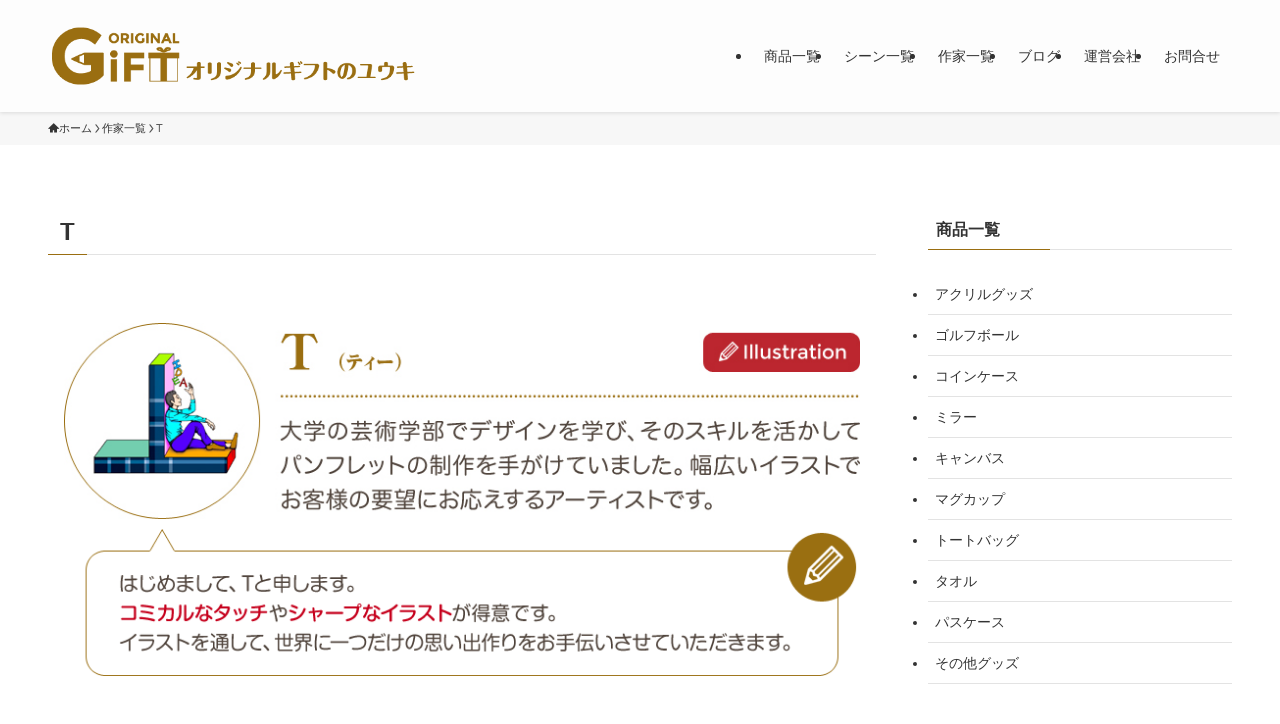

--- FILE ---
content_type: text/html; charset=UTF-8
request_url: https://original-gift.net/artist/t/
body_size: 16291
content:
<!DOCTYPE html>
<html lang="ja" data-loaded="false" data-scrolled="false" data-spmenu="closed">
<head>
<meta charset="utf-8">
<meta name="format-detection" content="telephone=no">
<meta http-equiv="X-UA-Compatible" content="IE=edge">
<meta name="viewport" content="width=device-width, viewport-fit=cover">
<title>T | オリジナルギフトのユウキ</title>
<meta name='robots' content='max-image-preview:large' />
	<style>img:is([sizes="auto" i], [sizes^="auto," i]) { contain-intrinsic-size: 3000px 1500px }</style>
	<link rel="alternate" type="application/rss+xml" title="オリジナルギフトのユウキ &raquo; フィード" href="https://original-gift.net/feed/" />
<link rel="alternate" type="application/rss+xml" title="オリジナルギフトのユウキ &raquo; コメントフィード" href="https://original-gift.net/comments/feed/" />

<!-- SEO SIMPLE PACK 3.6.2 -->
<meta name="description" content="コミカルなタッチが特徴です。">
<link rel="canonical" href="https://original-gift.net/artist/t/">
<meta property="og:locale" content="ja_JP">
<meta property="og:type" content="article">
<meta property="og:title" content="T | オリジナルギフトのユウキ">
<meta property="og:description" content="コミカルなタッチが特徴です。">
<meta property="og:url" content="https://original-gift.net/artist/t/">
<meta property="og:site_name" content="オリジナルギフトのユウキ">
<meta name="twitter:card" content="summary_large_image">
<!-- / SEO SIMPLE PACK -->

<link rel='stylesheet' id='wp-block-library-css' href='https://original-gift.net/wp-includes/css/dist/block-library/style.min.css?ver=6.8.1' type='text/css' media='all' />
<link rel='stylesheet' id='swell-icons-css' href='https://original-gift.net/wp-content/themes/swell/build/css/swell-icons.css?ver=2.15.0' type='text/css' media='all' />
<link rel='stylesheet' id='main_style-css' href='https://original-gift.net/wp-content/themes/swell/build/css/main.css?ver=2.15.0' type='text/css' media='all' />
<link rel='stylesheet' id='swell_blocks-css' href='https://original-gift.net/wp-content/themes/swell/build/css/blocks.css?ver=2.15.0' type='text/css' media='all' />
<style id='swell_custom-inline-css' type='text/css'>
:root{--swl-fz--content:4vw;--swl-font_family:"Helvetica Neue", Arial, "Hiragino Kaku Gothic ProN", "Hiragino Sans", Meiryo, sans-serif;--swl-font_weight:400;--color_main:#9a6e11;--color_text:#333;--color_link:#1b7c2b;--color_htag:#9a6e11;--color_bg:#ffffff;--color_gradient1:#d8ffff;--color_gradient2:#87e7ff;--color_main_thin:rgba(193, 138, 21, 0.05 );--color_main_dark:rgba(116, 83, 13, 1 );--color_list_check:#9a6e11;--color_list_num:#9a6e11;--color_list_good:#86dd7b;--color_list_triangle:#f4e03a;--color_list_bad:#f36060;--color_faq_q:#d55656;--color_faq_a:#6599b7;--color_icon_good:#9a6e11;--color_icon_good_bg:#f9ecca;--color_icon_bad:#9a6e11;--color_icon_bad_bg:#f9ecca;--color_icon_info:#9a6e11;--color_icon_info_bg:#f9ecca;--color_icon_announce:#9a6e11;--color_icon_announce_bg:#f9ecca;--color_icon_pen:#9a6e11;--color_icon_pen_bg:#f9ecca;--color_icon_book:#9a6e11;--color_icon_book_bg:#f9ecca;--color_icon_point:#dd8b8b;--color_icon_check:#82c65d;--color_icon_batsu:#9a6e11;--color_icon_hatena:#9a6e11;--color_icon_caution:#9a6e11;--color_icon_memo:#9a6e11;--color_deep01:#e44141;--color_deep02:#3d79d5;--color_deep03:#63a84d;--color_deep04:#f09f4d;--color_pale01:#fff2f0;--color_pale02:#f3f8fd;--color_pale03:#f1f9ee;--color_pale04:#fdf9ee;--color_mark_blue:#b7e3ff;--color_mark_green:#bdf9c3;--color_mark_yellow:#fcf69f;--color_mark_orange:#ffddbc;--border01:solid 1px var(--color_main);--border02:double 4px var(--color_main);--border03:dashed 2px var(--color_main);--border04:solid 4px var(--color_main);--card_posts_thumb_ratio:100%;--list_posts_thumb_ratio:61.805%;--big_posts_thumb_ratio:56.25%;--thumb_posts_thumb_ratio:61.805%;--blogcard_thumb_ratio:56.25%;--color_header_bg:#fdfdfd;--color_header_text:#333;--color_footer_bg:#fdfdfd;--color_footer_text:#333;--container_size:1200px;--article_size:900px;--logo_size_sp:70px;--logo_size_pc:80px;--logo_size_pcfix:55px;}.swl-cell-bg[data-icon="doubleCircle"]{--cell-icon-color:#ffc977}.swl-cell-bg[data-icon="circle"]{--cell-icon-color:#94e29c}.swl-cell-bg[data-icon="triangle"]{--cell-icon-color:#eeda2f}.swl-cell-bg[data-icon="close"]{--cell-icon-color:#ec9191}.swl-cell-bg[data-icon="hatena"]{--cell-icon-color:#93c9da}.swl-cell-bg[data-icon="check"]{--cell-icon-color:#94e29c}.swl-cell-bg[data-icon="line"]{--cell-icon-color:#9b9b9b}.cap_box[data-colset="col1"]{--capbox-color:#f59b5f;--capbox-color--bg:#fff8eb}.cap_box[data-colset="col2"]{--capbox-color:#5fb9f5;--capbox-color--bg:#edf5ff}.cap_box[data-colset="col3"]{--capbox-color:#2fcd90;--capbox-color--bg:#eafaf2}.red_{--the-btn-color:#9a6e11;--the-btn-color2:#ffbc49;--the-solid-shadow: rgba(116, 83, 13, 1 )}.blue_{--the-btn-color:#dd8b8b;--the-btn-color2:#35eaff;--the-solid-shadow: rgba(166, 104, 104, 1 )}.green_{--the-btn-color:#82c65d;--the-btn-color2:#7bf7bd;--the-solid-shadow: rgba(98, 149, 70, 1 )}.is-style-btn_normal{--the-btn-radius:4px}.is-style-btn_solid{--the-btn-radius:4px}.is-style-btn_shiny{--the-btn-radius:4px}.is-style-btn_line{--the-btn-radius:4px}.post_content blockquote{padding:1.5em 2em 1.5em 3em}.post_content blockquote::before{content:"";display:block;width:5px;height:calc(100% - 3em);top:1.5em;left:1.5em;border-left:solid 1px rgba(180,180,180,.75);border-right:solid 1px rgba(180,180,180,.75);}.mark_blue{background:-webkit-linear-gradient(transparent 64%,var(--color_mark_blue) 0%);background:linear-gradient(transparent 64%,var(--color_mark_blue) 0%)}.mark_green{background:-webkit-linear-gradient(transparent 64%,var(--color_mark_green) 0%);background:linear-gradient(transparent 64%,var(--color_mark_green) 0%)}.mark_yellow{background:-webkit-linear-gradient(transparent 64%,var(--color_mark_yellow) 0%);background:linear-gradient(transparent 64%,var(--color_mark_yellow) 0%)}.mark_orange{background:-webkit-linear-gradient(transparent 64%,var(--color_mark_orange) 0%);background:linear-gradient(transparent 64%,var(--color_mark_orange) 0%)}[class*="is-style-icon_"]{color:#333;border-width:0}[class*="is-style-big_icon_"]{border-width:2px;border-style:solid}[data-col="gray"] .c-balloon__text{background:#f7f7f7;border-color:#ccc}[data-col="gray"] .c-balloon__before{border-right-color:#f7f7f7}[data-col="green"] .c-balloon__text{background:#d1f8c2;border-color:#9ddd93}[data-col="green"] .c-balloon__before{border-right-color:#d1f8c2}[data-col="blue"] .c-balloon__text{background:#e2f6ff;border-color:#93d2f0}[data-col="blue"] .c-balloon__before{border-right-color:#e2f6ff}[data-col="red"] .c-balloon__text{background:#ffebeb;border-color:#f48789}[data-col="red"] .c-balloon__before{border-right-color:#ffebeb}[data-col="yellow"] .c-balloon__text{background:#f9f7d2;border-color:#fbe593}[data-col="yellow"] .c-balloon__before{border-right-color:#f9f7d2}.-type-list2 .p-postList__body::after,.-type-big .p-postList__body::after{content: "READ MORE »";}.c-postThumb__cat{background-color:#9a6e11;color:#fff;background-image: repeating-linear-gradient(-45deg,rgba(255,255,255,.1),rgba(255,255,255,.1) 6px,transparent 6px,transparent 12px)}.post_content h2:where(:not([class^="swell-block-"]):not(.faq_q):not(.p-postList__title)){background:var(--color_htag);padding:.75em 1em;color:#fff}.post_content h2:where(:not([class^="swell-block-"]):not(.faq_q):not(.p-postList__title))::before{position:absolute;display:block;pointer-events:none;content:"";top:-4px;left:0;width:100%;height:calc(100% + 4px);box-sizing:content-box;border-top:solid 2px var(--color_htag);border-bottom:solid 2px var(--color_htag)}.post_content h3:where(:not([class^="swell-block-"]):not(.faq_q):not(.p-postList__title)){padding:0 .5em .5em}.post_content h3:where(:not([class^="swell-block-"]):not(.faq_q):not(.p-postList__title))::before{content:"";width:100%;height:2px;background: repeating-linear-gradient(90deg, var(--color_htag) 0%, var(--color_htag) 29.3%, rgba(150,150,150,.2) 29.3%, rgba(150,150,150,.2) 100%)}.post_content h4:where(:not([class^="swell-block-"]):not(.faq_q):not(.p-postList__title)){padding:0 0 0 16px;border-left:solid 2px var(--color_htag)}.l-header{box-shadow: 0 1px 4px rgba(0,0,0,.12)}.l-header__menuBtn{order:1}.l-header__customBtn{order:3}.c-gnav a::after{background:var(--color_main);width:100%;height:2px;transform:scaleX(0)}.p-spHeadMenu .menu-item.-current{border-bottom-color:var(--color_main)}.c-gnav > li:hover > a::after,.c-gnav > .-current > a::after{transform: scaleX(1)}.c-gnav .sub-menu{color:#333;background:#fff}.l-fixHeader::before{opacity:1}#pagetop{border-radius:50%}#fix_bottom_menu{color:#333}#fix_bottom_menu::before{background:#fff;opacity:0.9}.c-widget__title.-spmenu{padding:.5em .75em;border-radius:var(--swl-radius--2, 0px);background:var(--color_main);color:#fff;}.c-widget__title.-footer{padding:.5em}.c-widget__title.-footer::before{content:"";bottom:0;left:0;width:40%;z-index:1;background:var(--color_main)}.c-widget__title.-footer::after{content:"";bottom:0;left:0;width:100%;background:var(--color_border)}.c-secTitle{border-left:solid 2px var(--color_main);padding:0em .75em}.p-spMenu{color:#333}.p-spMenu__inner::before{background:#fdfdfd;opacity:1}.p-spMenu__overlay{background:#000;opacity:0.6}[class*="page-numbers"]{color:#fff;background-color:#dedede}a{text-decoration: none}.l-topTitleArea.c-filterLayer::before{background-color:#000;opacity:0.2;content:""}@media screen and (min-width: 960px){:root{}}@media screen and (max-width: 959px){:root{}.l-header__logo{order:2;text-align:center}}@media screen and (min-width: 600px){:root{--swl-fz--content:17px;}}@media screen and (max-width: 599px){:root{}}@media (min-width: 1108px) {.alignwide{left:-100px;width:calc(100% + 200px);}}@media (max-width: 1108px) {.-sidebar-off .swell-block-fullWide__inner.l-container .alignwide{left:0px;width:100%;}}.l-fixHeader .l-fixHeader__gnav{order:0}[data-scrolled=true] .l-fixHeader[data-ready]{opacity:1;-webkit-transform:translateY(0)!important;transform:translateY(0)!important;visibility:visible}.-body-solid .l-fixHeader{box-shadow:0 2px 4px var(--swl-color_shadow)}.l-fixHeader__inner{align-items:stretch;color:var(--color_header_text);display:flex;padding-bottom:0;padding-top:0;position:relative;z-index:1}.l-fixHeader__logo{align-items:center;display:flex;line-height:1;margin-right:24px;order:0;padding:16px 0}[data-scrolled=true] #fix_bottom_menu{bottom:0}#fix_bottom_menu{box-shadow:0 0 4px rgba(0,0,0,.1);transition:bottom .4s;width:100%;z-index:100}#fix_bottom_menu:before{display:block;z-index:0}#fix_bottom_menu .menu_list{align-items:center;display:flex;height:50px;justify-content:space-between;padding:2px 0 0;position:relative;z-index:1}#fix_bottom_menu .menu_btn .open_btn{opacity:1;-webkit-transform:scale(1.1);transform:scale(1.1)}#fix_bottom_menu .menu-item{flex:1 1 100%;margin:0;padding:0;text-align:center}#fix_bottom_menu .menu-item a{color:inherit;display:block;line-height:1;text-decoration:none}#fix_bottom_menu .menu-item i{color:inherit;display:block;font-size:20px;height:20px;line-height:20px;text-align:center}#fix_bottom_menu .menu-item i:before{color:inherit;display:inline-block}#fix_bottom_menu span{color:inherit;display:block;font-size:10px;line-height:1;margin-top:4px;width:100%}@media not all and (min-width:960px){#fix_bottom_menu{display:block;padding-bottom:calc(env(safe-area-inset-bottom)*.5)}}@media (min-width:960px){.-series .l-header__inner{align-items:stretch;display:flex}.-series .l-header__logo{align-items:center;display:flex;flex-wrap:wrap;margin-right:24px;padding:16px 0}.-series .l-header__logo .c-catchphrase{font-size:13px;padding:4px 0}.-series .c-headLogo{margin-right:16px}.-series-right .l-header__inner{justify-content:space-between}.-series-right .c-gnavWrap{margin-left:auto}.-series-right .w-header{margin-left:12px}.-series-left .w-header{margin-left:auto}}@media (min-width:960px) and (min-width:600px){.-series .c-headLogo{max-width:400px}}.c-submenuToggleBtn:after{content:"";height:100%;left:0;position:absolute;top:0;width:100%;z-index:0}.c-submenuToggleBtn{cursor:pointer;display:block;height:2em;line-height:2;position:absolute;right:8px;text-align:center;top:50%;-webkit-transform:translateY(-50%);transform:translateY(-50%);width:2em;z-index:1}.c-submenuToggleBtn:before{content:"\e910";display:inline-block;font-family:icomoon;font-size:14px;transition:-webkit-transform .25s;transition:transform .25s;transition:transform .25s,-webkit-transform .25s}.c-submenuToggleBtn:after{border:1px solid;opacity:.15;transition:background-color .25s}.c-submenuToggleBtn.is-opened:before{-webkit-transform:rotate(-180deg);transform:rotate(-180deg)}.widget_categories>ul>.cat-item>a,.wp-block-categories-list>li>a{padding-left:1.75em}.c-listMenu a{padding:.75em .5em;position:relative}.c-gnav .sub-menu a:not(:last-child),.c-listMenu a:not(:last-child){padding-right:40px}.c-gnav .sub-menu .sub-menu{box-shadow:none}.c-gnav .sub-menu .sub-menu,.c-listMenu .children,.c-listMenu .sub-menu{height:0;margin:0;opacity:0;overflow:hidden;position:relative;transition:.25s}.c-gnav .sub-menu .sub-menu.is-opened,.c-listMenu .children.is-opened,.c-listMenu .sub-menu.is-opened{height:auto;opacity:1;visibility:visible}.c-gnav .sub-menu .sub-menu a,.c-listMenu .children a,.c-listMenu .sub-menu a{font-size:.9em;padding-left:1.5em}.c-gnav .sub-menu .sub-menu ul a,.c-listMenu .children ul a,.c-listMenu .sub-menu ul a{padding-left:2.25em}@media (min-width:600px){.c-submenuToggleBtn{height:28px;line-height:28px;transition:background-color .25s;width:28px}}@media (min-width:960px){.c-submenuToggleBtn:hover:after{background-color:currentcolor}}:root{--color_content_bg:var(--color_bg);}.c-widget__title.-side{padding:.5em}.c-widget__title.-side::before{content:"";bottom:0;left:0;width:40%;z-index:1;background:var(--color_main)}.c-widget__title.-side::after{content:"";bottom:0;left:0;width:100%;background:var(--color_border)}.page.-index-off .w-beforeToc{display:none}@media screen and (min-width: 960px){:root{}}@media screen and (max-width: 959px){:root{}}@media screen and (min-width: 600px){:root{}}@media screen and (max-width: 599px){:root{}}.swell-block-fullWide__inner.l-container{--swl-fw_inner_pad:var(--swl-pad_container,0px)}@media (min-width:960px){.-sidebar-on .l-content .alignfull,.-sidebar-on .l-content .alignwide{left:-16px;width:calc(100% + 32px)}.swell-block-fullWide__inner.l-article{--swl-fw_inner_pad:var(--swl-pad_post_content,0px)}.-sidebar-on .swell-block-fullWide__inner .alignwide{left:0;width:100%}.-sidebar-on .swell-block-fullWide__inner .alignfull{left:calc(0px - var(--swl-fw_inner_pad, 0))!important;margin-left:0!important;margin-right:0!important;width:calc(100% + var(--swl-fw_inner_pad, 0)*2)!important}}.-index-off .p-toc,.swell-toc-placeholder:empty{display:none}.p-toc.-modal{height:100%;margin:0;overflow-y:auto;padding:0}#main_content .p-toc{border-radius:var(--swl-radius--2,0);margin:4em auto;max-width:800px}#sidebar .p-toc{margin-top:-.5em}.p-toc .__pn:before{content:none!important;counter-increment:none}.p-toc .__prev{margin:0 0 1em}.p-toc .__next{margin:1em 0 0}.p-toc.is-omitted:not([data-omit=ct]) [data-level="2"] .p-toc__childList{height:0;margin-bottom:-.5em;visibility:hidden}.p-toc.is-omitted:not([data-omit=nest]){position:relative}.p-toc.is-omitted:not([data-omit=nest]):before{background:linear-gradient(hsla(0,0%,100%,0),var(--color_bg));bottom:5em;content:"";height:4em;left:0;opacity:.75;pointer-events:none;position:absolute;width:100%;z-index:1}.p-toc.is-omitted:not([data-omit=nest]):after{background:var(--color_bg);bottom:0;content:"";height:5em;left:0;opacity:.75;position:absolute;width:100%;z-index:1}.p-toc.is-omitted:not([data-omit=nest]) .__next,.p-toc.is-omitted:not([data-omit=nest]) [data-omit="1"]{display:none}.p-toc .p-toc__expandBtn{background-color:#f7f7f7;border:rgba(0,0,0,.2);border-radius:5em;box-shadow:0 0 0 1px #bbb;color:#333;display:block;font-size:14px;line-height:1.5;margin:.75em auto 0;min-width:6em;padding:.5em 1em;position:relative;transition:box-shadow .25s;z-index:2}.p-toc[data-omit=nest] .p-toc__expandBtn{display:inline-block;font-size:13px;margin:0 0 0 1.25em;padding:.5em .75em}.p-toc:not([data-omit=nest]) .p-toc__expandBtn:after,.p-toc:not([data-omit=nest]) .p-toc__expandBtn:before{border-top-color:inherit;border-top-style:dotted;border-top-width:3px;content:"";display:block;height:1px;position:absolute;top:calc(50% - 1px);transition:border-color .25s;width:100%;width:22px}.p-toc:not([data-omit=nest]) .p-toc__expandBtn:before{right:calc(100% + 1em)}.p-toc:not([data-omit=nest]) .p-toc__expandBtn:after{left:calc(100% + 1em)}.p-toc.is-expanded .p-toc__expandBtn{border-color:transparent}.p-toc__ttl{display:block;font-size:1.2em;line-height:1;position:relative;text-align:center}.p-toc__ttl:before{content:"\e918";display:inline-block;font-family:icomoon;margin-right:.5em;padding-bottom:2px;vertical-align:middle}#index_modal .p-toc__ttl{margin-bottom:.5em}.p-toc__list li{line-height:1.6}.p-toc__list>li+li{margin-top:.5em}.p-toc__list .p-toc__childList{padding-left:.5em}.p-toc__list [data-level="3"]{font-size:.9em}.p-toc__list .mininote{display:none}.post_content .p-toc__list{padding-left:0}#sidebar .p-toc__list{margin-bottom:0}#sidebar .p-toc__list .p-toc__childList{padding-left:0}.p-toc__link{color:inherit;font-size:inherit;text-decoration:none}.p-toc__link:hover{opacity:.8}.p-toc.-double{background:var(--color_gray);background:linear-gradient(-45deg,transparent 25%,var(--color_gray) 25%,var(--color_gray) 50%,transparent 50%,transparent 75%,var(--color_gray) 75%,var(--color_gray));background-clip:padding-box;background-size:4px 4px;border-bottom:4px double var(--color_border);border-top:4px double var(--color_border);padding:1.5em 1em 1em}.p-toc.-double .p-toc__ttl{margin-bottom:.75em}@media (min-width:960px){#main_content .p-toc{width:92%}}@media (hover:hover){.p-toc .p-toc__expandBtn:hover{border-color:transparent;box-shadow:0 0 0 2px currentcolor}}@media (min-width:600px){.p-toc.-double{padding:2em}}
</style>
<link rel='stylesheet' id='swell-parts/footer-css' href='https://original-gift.net/wp-content/themes/swell/build/css/modules/parts/footer.css?ver=2.15.0' type='text/css' media='all' />
<link rel='stylesheet' id='swell-page/page-css' href='https://original-gift.net/wp-content/themes/swell/build/css/modules/page/page.css?ver=2.15.0' type='text/css' media='all' />
<style id='classic-theme-styles-inline-css' type='text/css'>
/*! This file is auto-generated */
.wp-block-button__link{color:#fff;background-color:#32373c;border-radius:9999px;box-shadow:none;text-decoration:none;padding:calc(.667em + 2px) calc(1.333em + 2px);font-size:1.125em}.wp-block-file__button{background:#32373c;color:#fff;text-decoration:none}
</style>
<link rel='stylesheet' id='liquid-block-speech-css' href='https://original-gift.net/wp-content/plugins/liquid-speech-balloon/css/block.css?ver=6.8.1' type='text/css' media='all' />
<style id='global-styles-inline-css' type='text/css'>
:root{--wp--preset--aspect-ratio--square: 1;--wp--preset--aspect-ratio--4-3: 4/3;--wp--preset--aspect-ratio--3-4: 3/4;--wp--preset--aspect-ratio--3-2: 3/2;--wp--preset--aspect-ratio--2-3: 2/3;--wp--preset--aspect-ratio--16-9: 16/9;--wp--preset--aspect-ratio--9-16: 9/16;--wp--preset--color--black: #000;--wp--preset--color--cyan-bluish-gray: #abb8c3;--wp--preset--color--white: #fff;--wp--preset--color--pale-pink: #f78da7;--wp--preset--color--vivid-red: #cf2e2e;--wp--preset--color--luminous-vivid-orange: #ff6900;--wp--preset--color--luminous-vivid-amber: #fcb900;--wp--preset--color--light-green-cyan: #7bdcb5;--wp--preset--color--vivid-green-cyan: #00d084;--wp--preset--color--pale-cyan-blue: #8ed1fc;--wp--preset--color--vivid-cyan-blue: #0693e3;--wp--preset--color--vivid-purple: #9b51e0;--wp--preset--color--swl-main: var(--color_main);--wp--preset--color--swl-main-thin: var(--color_main_thin);--wp--preset--color--swl-gray: var(--color_gray);--wp--preset--color--swl-deep-01: var(--color_deep01);--wp--preset--color--swl-deep-02: var(--color_deep02);--wp--preset--color--swl-deep-03: var(--color_deep03);--wp--preset--color--swl-deep-04: var(--color_deep04);--wp--preset--color--swl-pale-01: var(--color_pale01);--wp--preset--color--swl-pale-02: var(--color_pale02);--wp--preset--color--swl-pale-03: var(--color_pale03);--wp--preset--color--swl-pale-04: var(--color_pale04);--wp--preset--gradient--vivid-cyan-blue-to-vivid-purple: linear-gradient(135deg,rgba(6,147,227,1) 0%,rgb(155,81,224) 100%);--wp--preset--gradient--light-green-cyan-to-vivid-green-cyan: linear-gradient(135deg,rgb(122,220,180) 0%,rgb(0,208,130) 100%);--wp--preset--gradient--luminous-vivid-amber-to-luminous-vivid-orange: linear-gradient(135deg,rgba(252,185,0,1) 0%,rgba(255,105,0,1) 100%);--wp--preset--gradient--luminous-vivid-orange-to-vivid-red: linear-gradient(135deg,rgba(255,105,0,1) 0%,rgb(207,46,46) 100%);--wp--preset--gradient--very-light-gray-to-cyan-bluish-gray: linear-gradient(135deg,rgb(238,238,238) 0%,rgb(169,184,195) 100%);--wp--preset--gradient--cool-to-warm-spectrum: linear-gradient(135deg,rgb(74,234,220) 0%,rgb(151,120,209) 20%,rgb(207,42,186) 40%,rgb(238,44,130) 60%,rgb(251,105,98) 80%,rgb(254,248,76) 100%);--wp--preset--gradient--blush-light-purple: linear-gradient(135deg,rgb(255,206,236) 0%,rgb(152,150,240) 100%);--wp--preset--gradient--blush-bordeaux: linear-gradient(135deg,rgb(254,205,165) 0%,rgb(254,45,45) 50%,rgb(107,0,62) 100%);--wp--preset--gradient--luminous-dusk: linear-gradient(135deg,rgb(255,203,112) 0%,rgb(199,81,192) 50%,rgb(65,88,208) 100%);--wp--preset--gradient--pale-ocean: linear-gradient(135deg,rgb(255,245,203) 0%,rgb(182,227,212) 50%,rgb(51,167,181) 100%);--wp--preset--gradient--electric-grass: linear-gradient(135deg,rgb(202,248,128) 0%,rgb(113,206,126) 100%);--wp--preset--gradient--midnight: linear-gradient(135deg,rgb(2,3,129) 0%,rgb(40,116,252) 100%);--wp--preset--font-size--small: 0.9em;--wp--preset--font-size--medium: 1.1em;--wp--preset--font-size--large: 1.25em;--wp--preset--font-size--x-large: 42px;--wp--preset--font-size--xs: 0.75em;--wp--preset--font-size--huge: 1.6em;--wp--preset--spacing--20: 0.44rem;--wp--preset--spacing--30: 0.67rem;--wp--preset--spacing--40: 1rem;--wp--preset--spacing--50: 1.5rem;--wp--preset--spacing--60: 2.25rem;--wp--preset--spacing--70: 3.38rem;--wp--preset--spacing--80: 5.06rem;--wp--preset--shadow--natural: 6px 6px 9px rgba(0, 0, 0, 0.2);--wp--preset--shadow--deep: 12px 12px 50px rgba(0, 0, 0, 0.4);--wp--preset--shadow--sharp: 6px 6px 0px rgba(0, 0, 0, 0.2);--wp--preset--shadow--outlined: 6px 6px 0px -3px rgba(255, 255, 255, 1), 6px 6px rgba(0, 0, 0, 1);--wp--preset--shadow--crisp: 6px 6px 0px rgba(0, 0, 0, 1);}:where(.is-layout-flex){gap: 0.5em;}:where(.is-layout-grid){gap: 0.5em;}body .is-layout-flex{display: flex;}.is-layout-flex{flex-wrap: wrap;align-items: center;}.is-layout-flex > :is(*, div){margin: 0;}body .is-layout-grid{display: grid;}.is-layout-grid > :is(*, div){margin: 0;}:where(.wp-block-columns.is-layout-flex){gap: 2em;}:where(.wp-block-columns.is-layout-grid){gap: 2em;}:where(.wp-block-post-template.is-layout-flex){gap: 1.25em;}:where(.wp-block-post-template.is-layout-grid){gap: 1.25em;}.has-black-color{color: var(--wp--preset--color--black) !important;}.has-cyan-bluish-gray-color{color: var(--wp--preset--color--cyan-bluish-gray) !important;}.has-white-color{color: var(--wp--preset--color--white) !important;}.has-pale-pink-color{color: var(--wp--preset--color--pale-pink) !important;}.has-vivid-red-color{color: var(--wp--preset--color--vivid-red) !important;}.has-luminous-vivid-orange-color{color: var(--wp--preset--color--luminous-vivid-orange) !important;}.has-luminous-vivid-amber-color{color: var(--wp--preset--color--luminous-vivid-amber) !important;}.has-light-green-cyan-color{color: var(--wp--preset--color--light-green-cyan) !important;}.has-vivid-green-cyan-color{color: var(--wp--preset--color--vivid-green-cyan) !important;}.has-pale-cyan-blue-color{color: var(--wp--preset--color--pale-cyan-blue) !important;}.has-vivid-cyan-blue-color{color: var(--wp--preset--color--vivid-cyan-blue) !important;}.has-vivid-purple-color{color: var(--wp--preset--color--vivid-purple) !important;}.has-black-background-color{background-color: var(--wp--preset--color--black) !important;}.has-cyan-bluish-gray-background-color{background-color: var(--wp--preset--color--cyan-bluish-gray) !important;}.has-white-background-color{background-color: var(--wp--preset--color--white) !important;}.has-pale-pink-background-color{background-color: var(--wp--preset--color--pale-pink) !important;}.has-vivid-red-background-color{background-color: var(--wp--preset--color--vivid-red) !important;}.has-luminous-vivid-orange-background-color{background-color: var(--wp--preset--color--luminous-vivid-orange) !important;}.has-luminous-vivid-amber-background-color{background-color: var(--wp--preset--color--luminous-vivid-amber) !important;}.has-light-green-cyan-background-color{background-color: var(--wp--preset--color--light-green-cyan) !important;}.has-vivid-green-cyan-background-color{background-color: var(--wp--preset--color--vivid-green-cyan) !important;}.has-pale-cyan-blue-background-color{background-color: var(--wp--preset--color--pale-cyan-blue) !important;}.has-vivid-cyan-blue-background-color{background-color: var(--wp--preset--color--vivid-cyan-blue) !important;}.has-vivid-purple-background-color{background-color: var(--wp--preset--color--vivid-purple) !important;}.has-black-border-color{border-color: var(--wp--preset--color--black) !important;}.has-cyan-bluish-gray-border-color{border-color: var(--wp--preset--color--cyan-bluish-gray) !important;}.has-white-border-color{border-color: var(--wp--preset--color--white) !important;}.has-pale-pink-border-color{border-color: var(--wp--preset--color--pale-pink) !important;}.has-vivid-red-border-color{border-color: var(--wp--preset--color--vivid-red) !important;}.has-luminous-vivid-orange-border-color{border-color: var(--wp--preset--color--luminous-vivid-orange) !important;}.has-luminous-vivid-amber-border-color{border-color: var(--wp--preset--color--luminous-vivid-amber) !important;}.has-light-green-cyan-border-color{border-color: var(--wp--preset--color--light-green-cyan) !important;}.has-vivid-green-cyan-border-color{border-color: var(--wp--preset--color--vivid-green-cyan) !important;}.has-pale-cyan-blue-border-color{border-color: var(--wp--preset--color--pale-cyan-blue) !important;}.has-vivid-cyan-blue-border-color{border-color: var(--wp--preset--color--vivid-cyan-blue) !important;}.has-vivid-purple-border-color{border-color: var(--wp--preset--color--vivid-purple) !important;}.has-vivid-cyan-blue-to-vivid-purple-gradient-background{background: var(--wp--preset--gradient--vivid-cyan-blue-to-vivid-purple) !important;}.has-light-green-cyan-to-vivid-green-cyan-gradient-background{background: var(--wp--preset--gradient--light-green-cyan-to-vivid-green-cyan) !important;}.has-luminous-vivid-amber-to-luminous-vivid-orange-gradient-background{background: var(--wp--preset--gradient--luminous-vivid-amber-to-luminous-vivid-orange) !important;}.has-luminous-vivid-orange-to-vivid-red-gradient-background{background: var(--wp--preset--gradient--luminous-vivid-orange-to-vivid-red) !important;}.has-very-light-gray-to-cyan-bluish-gray-gradient-background{background: var(--wp--preset--gradient--very-light-gray-to-cyan-bluish-gray) !important;}.has-cool-to-warm-spectrum-gradient-background{background: var(--wp--preset--gradient--cool-to-warm-spectrum) !important;}.has-blush-light-purple-gradient-background{background: var(--wp--preset--gradient--blush-light-purple) !important;}.has-blush-bordeaux-gradient-background{background: var(--wp--preset--gradient--blush-bordeaux) !important;}.has-luminous-dusk-gradient-background{background: var(--wp--preset--gradient--luminous-dusk) !important;}.has-pale-ocean-gradient-background{background: var(--wp--preset--gradient--pale-ocean) !important;}.has-electric-grass-gradient-background{background: var(--wp--preset--gradient--electric-grass) !important;}.has-midnight-gradient-background{background: var(--wp--preset--gradient--midnight) !important;}.has-small-font-size{font-size: var(--wp--preset--font-size--small) !important;}.has-medium-font-size{font-size: var(--wp--preset--font-size--medium) !important;}.has-large-font-size{font-size: var(--wp--preset--font-size--large) !important;}.has-x-large-font-size{font-size: var(--wp--preset--font-size--x-large) !important;}
:where(.wp-block-post-template.is-layout-flex){gap: 1.25em;}:where(.wp-block-post-template.is-layout-grid){gap: 1.25em;}
:where(.wp-block-columns.is-layout-flex){gap: 2em;}:where(.wp-block-columns.is-layout-grid){gap: 2em;}
:root :where(.wp-block-pullquote){font-size: 1.5em;line-height: 1.6;}
</style>
<link rel='stylesheet' id='toc-screen-css' href='https://original-gift.net/wp-content/plugins/table-of-contents-plus/screen.min.css?ver=2411.1' type='text/css' media='all' />
<link rel='stylesheet' id='fancybox-css' href='https://original-gift.net/wp-content/plugins/easy-fancybox/fancybox/1.5.4/jquery.fancybox.min.css?ver=6.8.1' type='text/css' media='screen' />
<style id='fancybox-inline-css' type='text/css'>
#fancybox-outer{background:#ffffff}#fancybox-content{background:#ffffff;border-color:#ffffff;color:#000000;}#fancybox-title,#fancybox-title-float-main{color:#fff}
</style>
<!--n2css--><!--n2js-->
<noscript><link href="https://original-gift.net/wp-content/themes/swell/build/css/noscript.css" rel="stylesheet"></noscript>
<link rel="https://api.w.org/" href="https://original-gift.net/wp-json/" /><link rel="alternate" title="JSON" type="application/json" href="https://original-gift.net/wp-json/wp/v2/pages/354" /><meta name="generator" content="WordPress 6.8.1" />
<link rel='shortlink' href='https://original-gift.net/?p=354' />
<style type="text/css">.liquid-speech-balloon-01 .liquid-speech-balloon-avatar { background-image: url("https://original-gift.net/wp-content/uploads/icon01a.png"); } .liquid-speech-balloon-02 .liquid-speech-balloon-avatar { background-image: url("https://original-gift.net/wp-content/uploads/icon02a.png"); } .liquid-speech-balloon-03 .liquid-speech-balloon-avatar { background-image: url("https://original-gift.net/wp-content/uploads/icon03a.png"); } .liquid-speech-balloon-01 .liquid-speech-balloon-avatar::after { content: "社長"; } .liquid-speech-balloon-02 .liquid-speech-balloon-avatar::after { content: "社長"; } .liquid-speech-balloon-03 .liquid-speech-balloon-avatar::after { content: "社長"; } </style>
<link rel="icon" href="https://original-gift.net/wp-content/uploads/cropped-original-gift_favicon-32x32.png" sizes="32x32" />
<link rel="icon" href="https://original-gift.net/wp-content/uploads/cropped-original-gift_favicon-192x192.png" sizes="192x192" />
<link rel="apple-touch-icon" href="https://original-gift.net/wp-content/uploads/cropped-original-gift_favicon-180x180.png" />
<meta name="msapplication-TileImage" content="https://original-gift.net/wp-content/uploads/cropped-original-gift_favicon-270x270.png" />
		<style type="text/css" id="wp-custom-css">
			.top-h2 {
color: #9A6E11 !important;
background: none !important;
padding: 1em 0 !important;
letter-spacing: 0.2em;
display: flex;
align-items: baseline;
gap: 0.6rem;
font-weight: normal !important;
font-size: 1.5rem;
}

.post_content h2:where(:not([class^="swell-block-"]):not(.faq_q):not(.p-postList__title))::before {
display: none;
}

.top-h2 .main-title {
display: inline-block;
}

.top-h2 .sub-title {
display: inline-block;
font-size: 0.6em;
}

.scene-list figure {
margin-bottom: 0.5em
}

.scene-list .scene-discription {
font-size: 0.8rem;
}

.destination-column .swell-block-column p a {
padding: 0.5rem 1.5rem;
color: #9A6E11;
border: 1px solid #9A6E11;
border-radius: 10px;
display: inline-block;
}

.archive.tag .p-postList__meta {
display: none;
}

.goods-flex {
display: grid;
grid-template-columns: repeat(3, 1fr);
gap: 1.5em;
}

.goods-flex br {
display: none;
}

.goods-btn {
background-color: var(--color_main_thin);
padding: 2%;
border-radius: 10px;
border: 1px solid #9a6e11;
flex-basis: 30%;
}

.goods-ttl {
display: block;
text-align: center;
font-weight: bold;
font-size: .9em;
}

@media (max-width: 959px) {
.goods-flex {
grid-template-columns: repeat(1, 1fr);
}
}

.goods-btn2 {
	border-radius: 10px;
}

.goods-btn2 a {
	border-radius: 10px;
	border: 1px solid #9a6e11;
}



/* ここから追加 */
h2.product_title {
    padding: 0 .5em;
    border-left: 3px solid #9A6E11;
    font-size: 1.1rem;
    margin-bottom: 1.5rem;
}

.p-product__eyecatch {
    display: flex;
    gap: 2rem; 
    justify-content: space-between;
    align-items: flex-start;
}

.post-type-archive-product .c-postThumb__cat,
.tax-product_category .c-postThumb__cat,
.tax-product_tag .c-postThumb__cat {
    display: none;
}

.p-product__eyecatch h1.p-product__title {
    font-size: 1.5rem;
    margin-bottom: 1.5rem;
}

.p-product__eyecatch_left,
.p-product__eyecatch_right {
    flex: 0 0 50%;
    max-width: 50%;
    box-sizing: border-box;
}

.p-product__eyecatch_left div[id^="n2-ss-"][id$="-align"] {
    width: 100% !important;
    max-width: 100% !important;
    height: auto !important;
}

.p-product__eyecatch_left div[id^="n2-ss-"][id$="-align"],
.p-product__eyecatch_left .n2-ss-slider,
.p-product__eyecatch_left .n2-ss-slider-outer,
.p-product__eyecatch_left .n2-ss-slider-wrapper {
    /*width: 100% !important;
    max-width: 100% !important;*/
    left: 0 !important;
    right: 0 !important;
    margin: 0 auto !important;
    box-sizing: border-box;
}

.p-product__eyecatch_left .n2-ss-slider-controls,
.p-product__eyecatch_left .n2-ss-thumb-container {
    width: 100% !important;
    max-width: 100% !important;
    margin: 0 auto !important;
    display: flex !important;
    /*justify-content: center;*/
}

.p-product__eyecatch_left .n2-ss-slider-wrapper {
    overflow: hidden !important;
}

@media screen and (max-width: 768px) {
  .p-product__eyecatch {
    flex-direction: column;
  }

  .p-product__eyecatch_left,
  .p-product__eyecatch_right {
    flex: 0 0 100%;
    max-width: 100%;
    width: 100%;
    margin-left: 0;
  }

  .p-product__eyecatch_left div[id^="n2-ss-"][id$="-align"],
  .p-product__eyecatch_left .n2-ss-slider,
  .p-product__eyecatch_left .n2-ss-slider-outer,
  .p-product__eyecatch_left .n2-ss-slider-wrapper,
  .p-product__eyecatch_left .n2-ss-slider-controls,
  .p-product__eyecatch_left .n2-ss-thumb-container {
    width: 100% !important;
    max-width: 100% !important;
    margin: 0 auto !important;
    box-sizing: border-box;
  }

  .p-product__eyecatch_left .n2-ss-thumb-container {
    display: flex !important;
    justify-content: space-between !important;
    flex-wrap: nowrap !important;
  }

  .p-product__eyecatch_left .n2-ss-thumb-container .n2-ss-thumb {
    flex: 1 1 auto !important;
    min-width: 0 !important;
  }
}

.p-product__price {
    color: #E44141;
    font-weight: bold;
}

.p-product__price strong {
    font-size: 2rem;
}

.p-product__attention small {
    font-size: .8rem;
    color: #7f7f7f;
}

.p-product__attention {
    margin-bottom: 1rem;
}

.p-product__buy-button a,
.p-product__variation-button a {
    width: 100%;
    border-radius: 4px;
}

.p-product__price {
    margin-top: 1rem;
}

.p-product__specs,
.p-product__artist_introduction,
.p-product__how_to_select_picture,
.p-product__templates,
.p-product__desc,
.p-product__scene,
.p-product__variations,
.p-product__order {
    margin-top: 3rem;
}

.p-product__specs table {
    font-size: .9rem;
    width: 100%;
}

.p-product__specs table tr {
    border-bottom: 1px solid #dcdcdc;
}

.p-product__specs table tr:first-child {
    border-top: 1px solid #dfdfdf;
}

.p-product__specs table th {
    width: 25%;
    padding: .5rem;
    font-weight: bold;
    text-align: left;
}

.p-product__specs table td {
    width: 65%;
    padding: .5rem;
}

.p-product__templates,
.p-product__variation {
  width: 100%;
}

.p-product__templates__list,
.p-product__variation__list {
    display: grid;
    gap: 1rem;
    grid-template-columns: repeat(5, 1fr);
}

@media screen and (max-width: 768px) {
    .p-product__templates__list,
    .p-product__variation__list {
        grid-template-columns: repeat(2, 1fr);
    }
}

.p-product__templates__list img,
.p-product__variation__list img {
    border: 1px solid #dfdfdf;
    width: 100%;
    height: auto;
    display: block;
}

.p-product__variation-text {
    font-size: .8rem;
    word-break: break-word;
    overflow-wrap: break-word;
    max-width: 100%;
    margin: .5rem 0;
}

.p-product__variation-text .v_price {
    font-size: 1rem;
    font-weight: bold;
}

.p-product__variation-text .v_price strong {
    font-size: 1.2rem;
}

.p-product__variation-text .v_comment {
    margin-top: .5rem;
}

.p-product__descBanner {
    margin-top: 1.5rem;
}

.p-product__descBanner__link {
    display: block;
    text-decoration: none;
}

.archive.post-type-archive.post-type-archive-product .p-postList__meta {
    display: none;
}

.archive.tax-product_tag .p-postList__meta {
    display: none;
}

.archive.tax-product_category .p-postList__meta {
    display: none;
}

.stepbar {
  margin: 40px auto;
  width: 94%;
}

.stepbar .stepbarwrap {
  margin: 2em 0;
  position: relative;
}

.stepbar .stepbarwrap .steptitle {
  display: inline-flex;
  align-items: center;
}

.stepbar .stepbarwrap .steptitle .stepcircle {
  display: inline-block;
  width: 3em;
  height: 3em;
  content: "";
  border-radius: 50%;
  background-color: rgb(154, 110, 17);
  color: #fff;
  text-align: center;
}

.stepbar .stepbarwrap .steptitle .stepcircle span {
  display: inline-block;
  line-height: 1.1em;
  font-size: 0.8em;
  font-weight: bold;
  position: relative;
  top: 0.9em;
}

.stepbar .stepbarwrap .steptitle .title {
  margin: 0.5em;
  font-weight: bold;
  font-size: 1.1em;
}

.stepbar .stepbarwrap .steptxt {
  padding-left: 3.5em;
}

.stepbar .stepbarwrap .steptxt .txt {
  font-size: 0.9em;
}

.stepbar .stepbarwrap .steptxt .txt strong {
  font-weight: bold;
  color: #9A6E11;
}

.stepbar .stepbarwrap .stepline {
  width: 1px;
  height: calc(100% + 1em);
  background-color: rgb(154, 110, 17);
  position: absolute;
  top: 1em;
  left: 1.5em;
  z-index: -1;
}

.stepbarwrap:last-of-type .stepline:last-of-type {
  display: none;
}

@media screen and (max-width: 960px) {
  .stepbar {
    width: 98%;
  }
}
@media screen and (max-width: 640px) {
 .stepbar .stepbarwrap .steptitle{
   display:block;
   
 }
  .stepbar .stepbarwrap .steptitle .title {
    margin-left: 0;
    padding-left: 2.8em;
  }

 .content-slider-01 {
    width: 100% !important;
 }
}

/*.artist_carousel [id^="n2-ss-"][id$="-align"] {
  max-width: none !important;
  min-width: 0 !important;
}*/

		</style>
		
<link rel="stylesheet" href="https://original-gift.net/wp-content/themes/swell/build/css/print.css" media="print" >
<!-- Google Tag Manager -->
<script>(function(w,d,s,l,i){w[l]=w[l]||[];w[l].push({'gtm.start':
new Date().getTime(),event:'gtm.js'});var f=d.getElementsByTagName(s)[0],
j=d.createElement(s),dl=l!='dataLayer'?'&l='+l:'';j.async=true;j.src=
'https://www.googletagmanager.com/gtm.js?id='+i+dl;f.parentNode.insertBefore(j,f);
})(window,document,'script','dataLayer','GTM-MV8JG33S');</script>
<!-- End Google Tag Manager -->
</head>
<body data-rsssl=1>
<!-- Google Tag Manager (noscript) -->
<noscript><iframe src="https://www.googletagmanager.com/ns.html?id=GTM-MV8JG33S"
height="0" width="0" style="display:none;visibility:hidden"></iframe></noscript>
<!-- End Google Tag Manager (noscript) -->
<div id="body_wrap" class="wp-singular page-template-default page page-id-354 page-child parent-pageid-16 wp-theme-swell metaslider-plugin -index-off -sidebar-on -frame-off id_354" >
<div id="sp_menu" class="p-spMenu -left">
	<div class="p-spMenu__inner">
		<div class="p-spMenu__closeBtn">
			<button class="c-iconBtn -menuBtn c-plainBtn" data-onclick="toggleMenu" aria-label="メニューを閉じる">
				<i class="c-iconBtn__icon icon-close-thin"></i>
			</button>
		</div>
		<div class="p-spMenu__body">
			<div class="c-widget__title -spmenu">
				MENU			</div>
			<div class="p-spMenu__nav">
				<ul class="c-spnav c-listMenu"><li class="menu-item menu-item-type-post_type menu-item-object-page menu-item-has-children menu-item-7224"><a href="https://original-gift.net/product-menu/">商品一覧<button class="c-submenuToggleBtn c-plainBtn" data-onclick="toggleSubmenu" aria-label="サブメニューを開閉する"></button></a>
<ul class="sub-menu">
	<li class="menu-item menu-item-type-post_type menu-item-object-page menu-item-23"><a href="https://original-gift.net/product_category/acrylic-goods/">アクリルグッズ</a></li>
	<li class="menu-item menu-item-type-post_type menu-item-object-page menu-item-64"><a href="https://original-gift.net/product_category/golf-ball/">ゴルフボール</a></li>
	<li class="menu-item menu-item-type-post_type menu-item-object-page menu-item-2941"><a href="https://original-gift.net/product_category/coin-purse/">コインケース</a></li>
	<li class="menu-item menu-item-type-post_type menu-item-object-page menu-item-3197"><a href="https://original-gift.net/product_category/mirror/">ミラー</a></li>
	<li class="menu-item menu-item-type-post_type menu-item-object-page menu-item-60"><a href="https://original-gift.net/product_category/canvas/">キャンバス</a></li>
	<li class="menu-item menu-item-type-post_type menu-item-object-page menu-item-61"><a href="https://original-gift.net/product_category/mug/">マグカップ</a></li>
	<li class="menu-item menu-item-type-post_type menu-item-object-page menu-item-63"><a href="https://original-gift.net/product_category/tote-bag/">トートバッグ</a></li>
	<li class="menu-item menu-item-type-post_type menu-item-object-page menu-item-2540"><a href="https://original-gift.net/product_category/towel/">オリジナルタオル</a></li>
	<li class="menu-item menu-item-type-post_type menu-item-object-page menu-item-2594"><a href="https://original-gift.net/product_category/pass-case/">パスケース</a></li>
</ul>
</li>
<li class="menu-item menu-item-type-post_type menu-item-object-page menu-item-has-children menu-item-15"><a href="https://original-gift.net/scenes/">シーン一覧<button class="c-submenuToggleBtn c-plainBtn" data-onclick="toggleSubmenu" aria-label="サブメニューを開閉する"></button></a>
<ul class="sub-menu">
	<li class="menu-item menu-item-type-taxonomy menu-item-object-product_tag menu-item-7070"><a href="https://original-gift.net/product_tag/wedding/">結婚</a></li>
	<li class="menu-item menu-item-type-taxonomy menu-item-object-product_tag menu-item-7071"><a href="https://original-gift.net/product_tag/childbirth/">出産</a></li>
	<li class="menu-item menu-item-type-taxonomy menu-item-object-product_tag menu-item-7072"><a href="https://original-gift.net/product_tag/moving/">引越し</a></li>
	<li class="menu-item menu-item-type-taxonomy menu-item-object-product_tag menu-item-7074"><a href="https://original-gift.net/product_tag/admission/">入学</a></li>
	<li class="menu-item menu-item-type-taxonomy menu-item-object-product_tag menu-item-7075"><a href="https://original-gift.net/product_tag/graduation/">卒業</a></li>
	<li class="menu-item menu-item-type-taxonomy menu-item-object-product_tag menu-item-7073"><a href="https://original-gift.net/product_tag/longevity/">ご長寿・敬老</a></li>
	<li class="menu-item menu-item-type-taxonomy menu-item-object-product_tag menu-item-7076"><a href="https://original-gift.net/product_tag/pet/">ペット</a></li>
	<li class="menu-item menu-item-type-taxonomy menu-item-object-product_tag menu-item-7077"><a href="https://original-gift.net/product_tag/employment/">就職</a></li>
	<li class="menu-item menu-item-type-taxonomy menu-item-object-product_tag menu-item-7078"><a href="https://original-gift.net/product_tag/retirement/">退職</a></li>
	<li class="menu-item menu-item-type-taxonomy menu-item-object-product_tag menu-item-7080"><a href="https://original-gift.net/product_tag/birthday/">誕生日</a></li>
	<li class="menu-item menu-item-type-taxonomy menu-item-object-product_tag menu-item-7079"><a href="https://original-gift.net/product_tag/adult/">成人</a></li>
	<li class="menu-item menu-item-type-taxonomy menu-item-object-product_tag menu-item-7081"><a href="https://original-gift.net/product_tag/opening/">開業</a></li>
	<li class="menu-item menu-item-type-taxonomy menu-item-object-product_tag menu-item-7082"><a href="https://original-gift.net/product_tag/mothers-day/">母の日</a></li>
	<li class="menu-item menu-item-type-taxonomy menu-item-object-product_tag menu-item-7083"><a href="https://original-gift.net/product_tag/fathers-day/">父の日</a></li>
	<li class="menu-item menu-item-type-taxonomy menu-item-object-product_tag menu-item-7084"><a href="https://original-gift.net/product_tag/valentine-day/">バレンタインデー</a></li>
	<li class="menu-item menu-item-type-taxonomy menu-item-object-product_tag menu-item-7085"><a href="https://original-gift.net/product_tag/white-day/">ホワイトデー</a></li>
	<li class="menu-item menu-item-type-taxonomy menu-item-object-product_tag menu-item-7087"><a href="https://original-gift.net/product_tag/halloween/">ハロウィン</a></li>
	<li class="menu-item menu-item-type-taxonomy menu-item-object-product_tag menu-item-7086"><a href="https://original-gift.net/product_tag/christmas/">クリスマス</a></li>
</ul>
</li>
<li class="menu-item menu-item-type-post_type menu-item-object-page current-page-ancestor current-menu-ancestor current-menu-parent current-page-parent current_page_parent current_page_ancestor menu-item-has-children menu-item-18"><a href="https://original-gift.net/artist/">作家一覧<button class="c-submenuToggleBtn c-plainBtn" data-onclick="toggleSubmenu" aria-label="サブメニューを開閉する"></button></a>
<ul class="sub-menu">
	<li class="menu-item menu-item-type-post_type menu-item-object-page menu-item-105"><a href="https://original-gift.net/artist/omochi/">Omochi</a></li>
	<li class="menu-item menu-item-type-post_type menu-item-object-page current-menu-item page_item page-item-354 current_page_item menu-item-620"><a href="https://original-gift.net/artist/t/" aria-current="page">T</a></li>
	<li class="menu-item menu-item-type-post_type menu-item-object-page menu-item-656"><a href="https://original-gift.net/artist/saka-shiho/">坂 志帆</a></li>
	<li class="menu-item menu-item-type-post_type menu-item-object-page menu-item-1750"><a href="https://original-gift.net/artist/kokin/">香琴</a></li>
</ul>
</li>
<li class="menu-item menu-item-type-custom menu-item-object-custom menu-item-157"><a href="https://original-gift.net/blog">ブログ</a></li>
<li class="menu-item menu-item-type-post_type menu-item-object-page menu-item-154"><a href="https://original-gift.net/company/">運営会社</a></li>
<li class="menu-item menu-item-type-post_type menu-item-object-page menu-item-2534"><a href="https://original-gift.net/contact/">お問合せ</a></li>
</ul>			</div>
					</div>
	</div>
	<div class="p-spMenu__overlay c-overlay" data-onclick="toggleMenu"></div>
</div>
<header id="header" class="l-header -series -series-right" data-spfix="1">
		<div class="l-header__inner l-container">
		<div class="l-header__logo">
			<div class="c-headLogo -img"><a href="https://original-gift.net/" title="オリジナルギフトのユウキ" class="c-headLogo__link" rel="home"><img width="579" height="125"  src="https://original-gift.net/wp-content/uploads/original-gift_logo.png" alt="オリジナルギフトのユウキ" class="c-headLogo__img" srcset="https://original-gift.net/wp-content/uploads/original-gift_logo.png 579w, https://original-gift.net/wp-content/uploads/original-gift_logo-500x108.png 500w" sizes="(max-width: 959px) 50vw, 800px" decoding="async" loading="eager" ></a></div>					</div>
		<nav id="gnav" class="l-header__gnav c-gnavWrap">
					<ul class="c-gnav">
			<li class="menu-item menu-item-type-post_type menu-item-object-page menu-item-has-children menu-item-7224"><a href="https://original-gift.net/product-menu/"><span class="ttl">商品一覧</span><button class="c-submenuToggleBtn c-plainBtn" data-onclick="toggleSubmenu" aria-label="サブメニューを開閉する"></button></a>
<ul class="sub-menu">
	<li class="menu-item menu-item-type-post_type menu-item-object-page menu-item-23"><a href="https://original-gift.net/product_category/acrylic-goods/"><span class="ttl">アクリルグッズ</span></a></li>
	<li class="menu-item menu-item-type-post_type menu-item-object-page menu-item-64"><a href="https://original-gift.net/product_category/golf-ball/"><span class="ttl">ゴルフボール</span></a></li>
	<li class="menu-item menu-item-type-post_type menu-item-object-page menu-item-2941"><a href="https://original-gift.net/product_category/coin-purse/"><span class="ttl">コインケース</span></a></li>
	<li class="menu-item menu-item-type-post_type menu-item-object-page menu-item-3197"><a href="https://original-gift.net/product_category/mirror/"><span class="ttl">ミラー</span></a></li>
	<li class="menu-item menu-item-type-post_type menu-item-object-page menu-item-60"><a href="https://original-gift.net/product_category/canvas/"><span class="ttl">キャンバス</span></a></li>
	<li class="menu-item menu-item-type-post_type menu-item-object-page menu-item-61"><a href="https://original-gift.net/product_category/mug/"><span class="ttl">マグカップ</span></a></li>
	<li class="menu-item menu-item-type-post_type menu-item-object-page menu-item-63"><a href="https://original-gift.net/product_category/tote-bag/"><span class="ttl">トートバッグ</span></a></li>
	<li class="menu-item menu-item-type-post_type menu-item-object-page menu-item-2540"><a href="https://original-gift.net/product_category/towel/"><span class="ttl">オリジナルタオル</span></a></li>
	<li class="menu-item menu-item-type-post_type menu-item-object-page menu-item-2594"><a href="https://original-gift.net/product_category/pass-case/"><span class="ttl">パスケース</span></a></li>
</ul>
</li>
<li class="menu-item menu-item-type-post_type menu-item-object-page menu-item-has-children menu-item-15"><a href="https://original-gift.net/scenes/"><span class="ttl">シーン一覧</span><button class="c-submenuToggleBtn c-plainBtn" data-onclick="toggleSubmenu" aria-label="サブメニューを開閉する"></button></a>
<ul class="sub-menu">
	<li class="menu-item menu-item-type-taxonomy menu-item-object-product_tag menu-item-7070"><a href="https://original-gift.net/product_tag/wedding/"><span class="ttl">結婚</span></a></li>
	<li class="menu-item menu-item-type-taxonomy menu-item-object-product_tag menu-item-7071"><a href="https://original-gift.net/product_tag/childbirth/"><span class="ttl">出産</span></a></li>
	<li class="menu-item menu-item-type-taxonomy menu-item-object-product_tag menu-item-7072"><a href="https://original-gift.net/product_tag/moving/"><span class="ttl">引越し</span></a></li>
	<li class="menu-item menu-item-type-taxonomy menu-item-object-product_tag menu-item-7074"><a href="https://original-gift.net/product_tag/admission/"><span class="ttl">入学</span></a></li>
	<li class="menu-item menu-item-type-taxonomy menu-item-object-product_tag menu-item-7075"><a href="https://original-gift.net/product_tag/graduation/"><span class="ttl">卒業</span></a></li>
	<li class="menu-item menu-item-type-taxonomy menu-item-object-product_tag menu-item-7073"><a href="https://original-gift.net/product_tag/longevity/"><span class="ttl">ご長寿・敬老</span></a></li>
	<li class="menu-item menu-item-type-taxonomy menu-item-object-product_tag menu-item-7076"><a href="https://original-gift.net/product_tag/pet/"><span class="ttl">ペット</span></a></li>
	<li class="menu-item menu-item-type-taxonomy menu-item-object-product_tag menu-item-7077"><a href="https://original-gift.net/product_tag/employment/"><span class="ttl">就職</span></a></li>
	<li class="menu-item menu-item-type-taxonomy menu-item-object-product_tag menu-item-7078"><a href="https://original-gift.net/product_tag/retirement/"><span class="ttl">退職</span></a></li>
	<li class="menu-item menu-item-type-taxonomy menu-item-object-product_tag menu-item-7080"><a href="https://original-gift.net/product_tag/birthday/"><span class="ttl">誕生日</span></a></li>
	<li class="menu-item menu-item-type-taxonomy menu-item-object-product_tag menu-item-7079"><a href="https://original-gift.net/product_tag/adult/"><span class="ttl">成人</span></a></li>
	<li class="menu-item menu-item-type-taxonomy menu-item-object-product_tag menu-item-7081"><a href="https://original-gift.net/product_tag/opening/"><span class="ttl">開業</span></a></li>
	<li class="menu-item menu-item-type-taxonomy menu-item-object-product_tag menu-item-7082"><a href="https://original-gift.net/product_tag/mothers-day/"><span class="ttl">母の日</span></a></li>
	<li class="menu-item menu-item-type-taxonomy menu-item-object-product_tag menu-item-7083"><a href="https://original-gift.net/product_tag/fathers-day/"><span class="ttl">父の日</span></a></li>
	<li class="menu-item menu-item-type-taxonomy menu-item-object-product_tag menu-item-7084"><a href="https://original-gift.net/product_tag/valentine-day/"><span class="ttl">バレンタインデー</span></a></li>
	<li class="menu-item menu-item-type-taxonomy menu-item-object-product_tag menu-item-7085"><a href="https://original-gift.net/product_tag/white-day/"><span class="ttl">ホワイトデー</span></a></li>
	<li class="menu-item menu-item-type-taxonomy menu-item-object-product_tag menu-item-7087"><a href="https://original-gift.net/product_tag/halloween/"><span class="ttl">ハロウィン</span></a></li>
	<li class="menu-item menu-item-type-taxonomy menu-item-object-product_tag menu-item-7086"><a href="https://original-gift.net/product_tag/christmas/"><span class="ttl">クリスマス</span></a></li>
</ul>
</li>
<li class="menu-item menu-item-type-post_type menu-item-object-page current-page-ancestor current-menu-ancestor current-menu-parent current-page-parent current_page_parent current_page_ancestor menu-item-has-children menu-item-18"><a href="https://original-gift.net/artist/"><span class="ttl">作家一覧</span><button class="c-submenuToggleBtn c-plainBtn" data-onclick="toggleSubmenu" aria-label="サブメニューを開閉する"></button></a>
<ul class="sub-menu">
	<li class="menu-item menu-item-type-post_type menu-item-object-page menu-item-105"><a href="https://original-gift.net/artist/omochi/"><span class="ttl">Omochi</span></a></li>
	<li class="menu-item menu-item-type-post_type menu-item-object-page current-menu-item page_item page-item-354 current_page_item menu-item-620"><a href="https://original-gift.net/artist/t/" aria-current="page"><span class="ttl">T</span></a></li>
	<li class="menu-item menu-item-type-post_type menu-item-object-page menu-item-656"><a href="https://original-gift.net/artist/saka-shiho/"><span class="ttl">坂 志帆</span></a></li>
	<li class="menu-item menu-item-type-post_type menu-item-object-page menu-item-1750"><a href="https://original-gift.net/artist/kokin/"><span class="ttl">香琴</span></a></li>
</ul>
</li>
<li class="menu-item menu-item-type-custom menu-item-object-custom menu-item-157"><a href="https://original-gift.net/blog"><span class="ttl">ブログ</span></a></li>
<li class="menu-item menu-item-type-post_type menu-item-object-page menu-item-154"><a href="https://original-gift.net/company/"><span class="ttl">運営会社</span></a></li>
<li class="menu-item menu-item-type-post_type menu-item-object-page menu-item-2534"><a href="https://original-gift.net/contact/"><span class="ttl">お問合せ</span></a></li>
					</ul>
			</nav>
		<div class="l-header__customBtn sp_">
	</div>
<div class="l-header__menuBtn sp_">
	<button class="c-iconBtn -menuBtn c-plainBtn" data-onclick="toggleMenu" aria-label="メニューボタン">
		<i class="c-iconBtn__icon icon-menu-thin"></i>
			</button>
</div>
	</div>
	</header>
<div id="fix_header" class="l-fixHeader -series -series-right">
	<div class="l-fixHeader__inner l-container">
		<div class="l-fixHeader__logo">
			<div class="c-headLogo -img"><a href="https://original-gift.net/" title="オリジナルギフトのユウキ" class="c-headLogo__link" rel="home"><img width="579" height="125"  src="https://original-gift.net/wp-content/uploads/original-gift_logo.png" alt="オリジナルギフトのユウキ" class="c-headLogo__img" srcset="https://original-gift.net/wp-content/uploads/original-gift_logo.png 579w, https://original-gift.net/wp-content/uploads/original-gift_logo-500x108.png 500w" sizes="(max-width: 959px) 50vw, 800px" decoding="async" loading="eager" ></a></div>		</div>
		<div class="l-fixHeader__gnav c-gnavWrap">
					<ul class="c-gnav">
			<li class="menu-item menu-item-type-post_type menu-item-object-page menu-item-has-children menu-item-7224"><a href="https://original-gift.net/product-menu/"><span class="ttl">商品一覧</span><button class="c-submenuToggleBtn c-plainBtn" data-onclick="toggleSubmenu" aria-label="サブメニューを開閉する"></button></a>
<ul class="sub-menu">
	<li class="menu-item menu-item-type-post_type menu-item-object-page menu-item-23"><a href="https://original-gift.net/product_category/acrylic-goods/"><span class="ttl">アクリルグッズ</span></a></li>
	<li class="menu-item menu-item-type-post_type menu-item-object-page menu-item-64"><a href="https://original-gift.net/product_category/golf-ball/"><span class="ttl">ゴルフボール</span></a></li>
	<li class="menu-item menu-item-type-post_type menu-item-object-page menu-item-2941"><a href="https://original-gift.net/product_category/coin-purse/"><span class="ttl">コインケース</span></a></li>
	<li class="menu-item menu-item-type-post_type menu-item-object-page menu-item-3197"><a href="https://original-gift.net/product_category/mirror/"><span class="ttl">ミラー</span></a></li>
	<li class="menu-item menu-item-type-post_type menu-item-object-page menu-item-60"><a href="https://original-gift.net/product_category/canvas/"><span class="ttl">キャンバス</span></a></li>
	<li class="menu-item menu-item-type-post_type menu-item-object-page menu-item-61"><a href="https://original-gift.net/product_category/mug/"><span class="ttl">マグカップ</span></a></li>
	<li class="menu-item menu-item-type-post_type menu-item-object-page menu-item-63"><a href="https://original-gift.net/product_category/tote-bag/"><span class="ttl">トートバッグ</span></a></li>
	<li class="menu-item menu-item-type-post_type menu-item-object-page menu-item-2540"><a href="https://original-gift.net/product_category/towel/"><span class="ttl">オリジナルタオル</span></a></li>
	<li class="menu-item menu-item-type-post_type menu-item-object-page menu-item-2594"><a href="https://original-gift.net/product_category/pass-case/"><span class="ttl">パスケース</span></a></li>
</ul>
</li>
<li class="menu-item menu-item-type-post_type menu-item-object-page menu-item-has-children menu-item-15"><a href="https://original-gift.net/scenes/"><span class="ttl">シーン一覧</span><button class="c-submenuToggleBtn c-plainBtn" data-onclick="toggleSubmenu" aria-label="サブメニューを開閉する"></button></a>
<ul class="sub-menu">
	<li class="menu-item menu-item-type-taxonomy menu-item-object-product_tag menu-item-7070"><a href="https://original-gift.net/product_tag/wedding/"><span class="ttl">結婚</span></a></li>
	<li class="menu-item menu-item-type-taxonomy menu-item-object-product_tag menu-item-7071"><a href="https://original-gift.net/product_tag/childbirth/"><span class="ttl">出産</span></a></li>
	<li class="menu-item menu-item-type-taxonomy menu-item-object-product_tag menu-item-7072"><a href="https://original-gift.net/product_tag/moving/"><span class="ttl">引越し</span></a></li>
	<li class="menu-item menu-item-type-taxonomy menu-item-object-product_tag menu-item-7074"><a href="https://original-gift.net/product_tag/admission/"><span class="ttl">入学</span></a></li>
	<li class="menu-item menu-item-type-taxonomy menu-item-object-product_tag menu-item-7075"><a href="https://original-gift.net/product_tag/graduation/"><span class="ttl">卒業</span></a></li>
	<li class="menu-item menu-item-type-taxonomy menu-item-object-product_tag menu-item-7073"><a href="https://original-gift.net/product_tag/longevity/"><span class="ttl">ご長寿・敬老</span></a></li>
	<li class="menu-item menu-item-type-taxonomy menu-item-object-product_tag menu-item-7076"><a href="https://original-gift.net/product_tag/pet/"><span class="ttl">ペット</span></a></li>
	<li class="menu-item menu-item-type-taxonomy menu-item-object-product_tag menu-item-7077"><a href="https://original-gift.net/product_tag/employment/"><span class="ttl">就職</span></a></li>
	<li class="menu-item menu-item-type-taxonomy menu-item-object-product_tag menu-item-7078"><a href="https://original-gift.net/product_tag/retirement/"><span class="ttl">退職</span></a></li>
	<li class="menu-item menu-item-type-taxonomy menu-item-object-product_tag menu-item-7080"><a href="https://original-gift.net/product_tag/birthday/"><span class="ttl">誕生日</span></a></li>
	<li class="menu-item menu-item-type-taxonomy menu-item-object-product_tag menu-item-7079"><a href="https://original-gift.net/product_tag/adult/"><span class="ttl">成人</span></a></li>
	<li class="menu-item menu-item-type-taxonomy menu-item-object-product_tag menu-item-7081"><a href="https://original-gift.net/product_tag/opening/"><span class="ttl">開業</span></a></li>
	<li class="menu-item menu-item-type-taxonomy menu-item-object-product_tag menu-item-7082"><a href="https://original-gift.net/product_tag/mothers-day/"><span class="ttl">母の日</span></a></li>
	<li class="menu-item menu-item-type-taxonomy menu-item-object-product_tag menu-item-7083"><a href="https://original-gift.net/product_tag/fathers-day/"><span class="ttl">父の日</span></a></li>
	<li class="menu-item menu-item-type-taxonomy menu-item-object-product_tag menu-item-7084"><a href="https://original-gift.net/product_tag/valentine-day/"><span class="ttl">バレンタインデー</span></a></li>
	<li class="menu-item menu-item-type-taxonomy menu-item-object-product_tag menu-item-7085"><a href="https://original-gift.net/product_tag/white-day/"><span class="ttl">ホワイトデー</span></a></li>
	<li class="menu-item menu-item-type-taxonomy menu-item-object-product_tag menu-item-7087"><a href="https://original-gift.net/product_tag/halloween/"><span class="ttl">ハロウィン</span></a></li>
	<li class="menu-item menu-item-type-taxonomy menu-item-object-product_tag menu-item-7086"><a href="https://original-gift.net/product_tag/christmas/"><span class="ttl">クリスマス</span></a></li>
</ul>
</li>
<li class="menu-item menu-item-type-post_type menu-item-object-page current-page-ancestor current-menu-ancestor current-menu-parent current-page-parent current_page_parent current_page_ancestor menu-item-has-children menu-item-18"><a href="https://original-gift.net/artist/"><span class="ttl">作家一覧</span><button class="c-submenuToggleBtn c-plainBtn" data-onclick="toggleSubmenu" aria-label="サブメニューを開閉する"></button></a>
<ul class="sub-menu">
	<li class="menu-item menu-item-type-post_type menu-item-object-page menu-item-105"><a href="https://original-gift.net/artist/omochi/"><span class="ttl">Omochi</span></a></li>
	<li class="menu-item menu-item-type-post_type menu-item-object-page current-menu-item page_item page-item-354 current_page_item menu-item-620"><a href="https://original-gift.net/artist/t/" aria-current="page"><span class="ttl">T</span></a></li>
	<li class="menu-item menu-item-type-post_type menu-item-object-page menu-item-656"><a href="https://original-gift.net/artist/saka-shiho/"><span class="ttl">坂 志帆</span></a></li>
	<li class="menu-item menu-item-type-post_type menu-item-object-page menu-item-1750"><a href="https://original-gift.net/artist/kokin/"><span class="ttl">香琴</span></a></li>
</ul>
</li>
<li class="menu-item menu-item-type-custom menu-item-object-custom menu-item-157"><a href="https://original-gift.net/blog"><span class="ttl">ブログ</span></a></li>
<li class="menu-item menu-item-type-post_type menu-item-object-page menu-item-154"><a href="https://original-gift.net/company/"><span class="ttl">運営会社</span></a></li>
<li class="menu-item menu-item-type-post_type menu-item-object-page menu-item-2534"><a href="https://original-gift.net/contact/"><span class="ttl">お問合せ</span></a></li>
					</ul>
			</div>
	</div>
</div>
<div id="breadcrumb" class="p-breadcrumb -bg-on"><ol class="p-breadcrumb__list l-container"><li class="p-breadcrumb__item"><a href="https://original-gift.net/" class="p-breadcrumb__text"><span class="__home icon-home"> ホーム</span></a></li><li class="p-breadcrumb__item"><a href="https://original-gift.net/artist/" class="p-breadcrumb__text"><span>作家一覧</span></a></li><li class="p-breadcrumb__item"><span class="p-breadcrumb__text">T</span></li></ol></div>
	
	<div id="content" class="l-content l-container" data-postid="354">
		<main id="main_content" class="l-mainContent l-article">
			<div class="l-mainContent__inner" data-clarity-region="article">
				<h1 class="c-pageTitle" data-style="b_bottom"><span class="c-pageTitle__inner">T</span></h1>								<div class="post_content">
					<p><img decoding="async" src="[data-uri]" data-src="https://original-gift.net/wp-content/uploads/artist_t.jpg" class="lazyload" ><noscript><img decoding="async" src="https://original-gift.net/wp-content/uploads/artist_t.jpg"></noscript><img decoding="async" src="[data-uri]" data-src="https://original-gift.net/wp-content/uploads/comment_t.png" class="lazyload" ><noscript><img decoding="async" src="https://original-gift.net/wp-content/uploads/comment_t.png"></noscript></p>
<p><img decoding="async" src="[data-uri]" data-src="https://original-gift.net/wp-content/uploads/headline_sample.png" class="lazyload" ><noscript><img decoding="async" src="https://original-gift.net/wp-content/uploads/headline_sample.png"></noscript><img decoding="async" src="[data-uri]" data-src="https://original-gift.net/wp-content/uploads/sample_t.jpg" class="lazyload" ><noscript><img decoding="async" src="https://original-gift.net/wp-content/uploads/sample_t.jpg"></noscript></p>
<p style="text-align: center;"><span style="color: #9a6e11;"><strong>コミカルなタッチが特徴です。</strong></span></p>
<p><img decoding="async" src="[data-uri]" data-src="https://original-gift.net/wp-content/uploads/product_t_1.jpg" class="lazyload" ><noscript><img decoding="async" src="https://original-gift.net/wp-content/uploads/product_t_1.jpg"></noscript></p>
<p><img decoding="async" src="[data-uri]" data-src="https://original-gift.net/wp-content/uploads/headline_gallery.png" class="lazyload" ><noscript><img decoding="async" src="https://original-gift.net/wp-content/uploads/headline_gallery.png"></noscript><img decoding="async" src="[data-uri]" data-src="https://original-gift.net/wp-content/uploads/gallery_t_1.jpg" class="lazyload" ><noscript><img decoding="async" src="https://original-gift.net/wp-content/uploads/gallery_t_1.jpg"></noscript></p>
				</div>
							</div>
					</main>
	<aside id="sidebar" class="l-sidebar">
	<div id="nav_menu-3" class="c-widget c-listMenu widget_nav_menu"><div class="c-widget__title -side">商品一覧</div><div class="menu-side2-container"><ul id="menu-side2" class="menu"><li id="menu-item-7192" class="menu-item menu-item-type-taxonomy menu-item-object-product_category menu-item-7192"><a href="https://original-gift.net/product_category/acrylic-goods/">アクリルグッズ</a></li>
<li id="menu-item-7196" class="menu-item menu-item-type-taxonomy menu-item-object-product_category menu-item-7196"><a href="https://original-gift.net/product_category/golf-ball/">ゴルフボール</a></li>
<li id="menu-item-7195" class="menu-item menu-item-type-taxonomy menu-item-object-product_category menu-item-7195"><a href="https://original-gift.net/product_category/coin-purse/">コインケース</a></li>
<li id="menu-item-7201" class="menu-item menu-item-type-taxonomy menu-item-object-product_category menu-item-7201"><a href="https://original-gift.net/product_category/mirror/">ミラー</a></li>
<li id="menu-item-7194" class="menu-item menu-item-type-taxonomy menu-item-object-product_category menu-item-7194"><a href="https://original-gift.net/product_category/canvas/">キャンバス</a></li>
<li id="menu-item-7200" class="menu-item menu-item-type-taxonomy menu-item-object-product_category menu-item-7200"><a href="https://original-gift.net/product_category/mug/">マグカップ</a></li>
<li id="menu-item-7198" class="menu-item menu-item-type-taxonomy menu-item-object-product_category menu-item-7198"><a href="https://original-gift.net/product_category/tote-bag/">トートバッグ</a></li>
<li id="menu-item-7197" class="menu-item menu-item-type-taxonomy menu-item-object-product_category menu-item-7197"><a href="https://original-gift.net/product_category/towel/">タオル</a></li>
<li id="menu-item-7199" class="menu-item menu-item-type-taxonomy menu-item-object-product_category menu-item-7199"><a href="https://original-gift.net/product_category/pass-case/">パスケース</a></li>
<li id="menu-item-7191" class="menu-item menu-item-type-taxonomy menu-item-object-product_category menu-item-7191"><a href="https://original-gift.net/product_category/other/">その他グッズ</a></li>
</ul></div></div><div id="nav_menu-2" class="c-widget c-listMenu widget_nav_menu"><div class="c-widget__title -side">シーン一覧</div><div class="menu-side1-container"><ul id="menu-side1" class="menu"><li id="menu-item-7102" class="menu-item menu-item-type-taxonomy menu-item-object-product_tag menu-item-7102"><a href="https://original-gift.net/product_tag/wedding/">結婚</a></li>
<li id="menu-item-7095" class="menu-item menu-item-type-taxonomy menu-item-object-product_tag menu-item-7095"><a href="https://original-gift.net/product_tag/childbirth/">出産</a></li>
<li id="menu-item-7098" class="menu-item menu-item-type-taxonomy menu-item-object-product_tag menu-item-7098"><a href="https://original-gift.net/product_tag/moving/">引越し</a></li>
<li id="menu-item-7094" class="menu-item menu-item-type-taxonomy menu-item-object-product_tag menu-item-7094"><a href="https://original-gift.net/product_tag/admission/">入学</a></li>
<li id="menu-item-7096" class="menu-item menu-item-type-taxonomy menu-item-object-product_tag menu-item-7096"><a href="https://original-gift.net/product_tag/graduation/">卒業</a></li>
<li id="menu-item-7088" class="menu-item menu-item-type-taxonomy menu-item-object-product_tag menu-item-7088"><a href="https://original-gift.net/product_tag/longevity/">ご長寿・敬老</a></li>
<li id="menu-item-7092" class="menu-item menu-item-type-taxonomy menu-item-object-product_tag menu-item-7092"><a href="https://original-gift.net/product_tag/pet/">ペット</a></li>
<li id="menu-item-7097" class="menu-item menu-item-type-taxonomy menu-item-object-product_tag menu-item-7097"><a href="https://original-gift.net/product_tag/employment/">就職</a></li>
<li id="menu-item-7104" class="menu-item menu-item-type-taxonomy menu-item-object-product_tag menu-item-7104"><a href="https://original-gift.net/product_tag/retirement/">退職</a></li>
<li id="menu-item-7103" class="menu-item menu-item-type-taxonomy menu-item-object-product_tag menu-item-7103"><a href="https://original-gift.net/product_tag/birthday/">誕生日</a></li>
<li id="menu-item-7099" class="menu-item menu-item-type-taxonomy menu-item-object-product_tag menu-item-7099"><a href="https://original-gift.net/product_tag/adult/">成人</a></li>
<li id="menu-item-7105" class="menu-item menu-item-type-taxonomy menu-item-object-product_tag menu-item-7105"><a href="https://original-gift.net/product_tag/opening/">開業</a></li>
<li id="menu-item-7100" class="menu-item menu-item-type-taxonomy menu-item-object-product_tag menu-item-7100"><a href="https://original-gift.net/product_tag/mothers-day/">母の日</a></li>
<li id="menu-item-7101" class="menu-item menu-item-type-taxonomy menu-item-object-product_tag menu-item-7101"><a href="https://original-gift.net/product_tag/fathers-day/">父の日</a></li>
<li id="menu-item-7091" class="menu-item menu-item-type-taxonomy menu-item-object-product_tag menu-item-7091"><a href="https://original-gift.net/product_tag/valentine-day/">バレンタインデー</a></li>
<li id="menu-item-7093" class="menu-item menu-item-type-taxonomy menu-item-object-product_tag menu-item-7093"><a href="https://original-gift.net/product_tag/white-day/">ホワイトデー</a></li>
<li id="menu-item-7090" class="menu-item menu-item-type-taxonomy menu-item-object-product_tag menu-item-7090"><a href="https://original-gift.net/product_tag/halloween/">ハロウィン</a></li>
<li id="menu-item-7089" class="menu-item menu-item-type-taxonomy menu-item-object-product_tag menu-item-7089"><a href="https://original-gift.net/product_tag/christmas/">クリスマス</a></li>
</ul></div></div><div id="custom_post_widget-3" class="c-widget widget_custom_post_widget"><p><a href="https://original-gift.net/order/"><img decoding="async" src="[data-uri]" data-src="https://original-gift.net/wp-content/uploads/banner_order.jpg" width="100%" class="lazyload" ><noscript><img decoding="async" src="https://original-gift.net/wp-content/uploads/banner_order.jpg" width="100%"></noscript></a><br />
&nbsp;<br />
<a href="https://lin.ee/xWp9gmP" rel="noopener" target="_blank"><img decoding="async" src="[data-uri]" data-src="https://original-gift.net/wp-content/uploads/line-account_banner.jpg" width="100%" class="lazyload" ><noscript><img decoding="async" src="https://original-gift.net/wp-content/uploads/line-account_banner.jpg" width="100%"></noscript></a></p>
</div></aside>
</div>
<footer id="footer" class="l-footer">
	<div class="l-footer__inner">
			<div class="l-footer__foot">
			<div class="l-container">
			<ul class="l-footer__nav"><li class="menu-item menu-item-type-post_type menu-item-object-page menu-item-2049"><a href="https://original-gift.net/privacypolicy/">プライバシーポリシー</a></li>
<li class="menu-item menu-item-type-post_type menu-item-object-page menu-item-3980"><a href="https://original-gift.net/sitemap/">サイトマップ</a></li>
</ul>			<p class="copyright">
				<span lang="en">&copy;</span>
				オリジナルギフトのユウキ.			</p>
					</div>
	</div>
</div>
</footer>
<div id="fix_bottom_menu">
	<ul class="menu_list">
					<li class="menu-item menu_btn" data-onclick="toggleMenu">
				<i class="icon-menu-thin open_btn"></i>
				<span>メニュー</span>
			</li>
				<li class="menu-item menu-item-type-custom menu-item-object-custom menu-item-2526"><a href="https://line.me/R/ti/p/@946wbcyy"><i class="icon-line"></i><span>LINE</span></a></li>
<li class="menu-item menu-item-type-post_type menu-item-object-page menu-item-2524"><a href="https://original-gift.net/contact/"><i class="icon-phone"></i><span>お問合せ</span></a></li>
							</ul>
</div>
<div class="p-fixBtnWrap">
	
			<button id="pagetop" class="c-fixBtn c-plainBtn hov-bg-main" data-onclick="pageTop" aria-label="ページトップボタン" data-has-text="">
			<i class="c-fixBtn__icon icon-chevron-up" role="presentation"></i>
					</button>
	</div>

<div id="search_modal" class="c-modal p-searchModal">
	<div class="c-overlay" data-onclick="toggleSearch"></div>
	<div class="p-searchModal__inner">
		<form role="search" method="get" class="c-searchForm" action="https://original-gift.net/" role="search">
	<input type="text" value="" name="s" class="c-searchForm__s s" placeholder="検索" aria-label="検索ワード">
	<button type="submit" class="c-searchForm__submit icon-search hov-opacity u-bg-main" value="search" aria-label="検索を実行する"></button>
</form>
		<button class="c-modal__close c-plainBtn" data-onclick="toggleSearch">
			<i class="icon-batsu"></i> 閉じる		</button>
	</div>
</div>
</div><!--/ #all_wrapp-->
<div class="l-scrollObserver" aria-hidden="true"></div><script type="speculationrules">
{"prefetch":[{"source":"document","where":{"and":[{"href_matches":"\/*"},{"not":{"href_matches":["\/wp-*.php","\/wp-admin\/*","\/wp-content\/uploads\/*","\/wp-content\/*","\/wp-content\/plugins\/*","\/wp-content\/themes\/swell\/*","\/*\\?(.+)"]}},{"not":{"selector_matches":"a[rel~=\"nofollow\"]"}},{"not":{"selector_matches":".no-prefetch, .no-prefetch a"}}]},"eagerness":"conservative"}]}
</script>
<script type="text/javascript" id="swell_script-js-extra">
/* <![CDATA[ */
var swellVars = {"siteUrl":"https:\/\/original-gift.net\/","restUrl":"https:\/\/original-gift.net\/wp-json\/wp\/v2\/","ajaxUrl":"https:\/\/original-gift.net\/wp-admin\/admin-ajax.php","ajaxNonce":"1254cc685b","isLoggedIn":"","useAjaxAfterPost":"","useAjaxFooter":"","usePvCount":"1","isFixHeadSP":"1","tocListTag":"ol","tocTarget":"h3","tocPrevText":"\u524d\u306e\u30da\u30fc\u30b8\u3078","tocNextText":"\u6b21\u306e\u30da\u30fc\u30b8\u3078","tocCloseText":"\u6298\u308a\u305f\u305f\u3080","tocOpenText":"\u3082\u3063\u3068\u898b\u308b","tocOmitType":"ct","tocOmitNum":"15","tocMinnum":"2","tocAdPosition":"before","offSmoothScroll":""};
/* ]]> */
</script>
<script type="text/javascript" src="https://original-gift.net/wp-content/themes/swell/build/js/main.min.js?ver=2.15.0" id="swell_script-js"></script>
<script type="text/javascript" src="https://original-gift.net/wp-includes/js/jquery/jquery.min.js?ver=3.7.1" id="jquery-core-js"></script>
<script type="text/javascript" src="https://original-gift.net/wp-content/plugins/table-of-contents-plus/front.min.js?ver=2411.1" id="toc-front-js"></script>
<script type="text/javascript" src="https://original-gift.net/wp-content/plugins/easy-fancybox/vendor/purify.min.js?ver=6.8.1" id="fancybox-purify-js"></script>
<script type="text/javascript" id="jquery-fancybox-js-extra">
/* <![CDATA[ */
var efb_i18n = {"close":"Close","next":"Next","prev":"Previous","startSlideshow":"Start slideshow","toggleSize":"Toggle size"};
/* ]]> */
</script>
<script type="text/javascript" src="https://original-gift.net/wp-content/plugins/easy-fancybox/fancybox/1.5.4/jquery.fancybox.min.js?ver=6.8.1" id="jquery-fancybox-js"></script>
<script type="text/javascript" id="jquery-fancybox-js-after">
/* <![CDATA[ */
var fb_timeout, fb_opts={'autoScale':true,'showCloseButton':true,'width':560,'height':340,'margin':20,'pixelRatio':'false','padding':10,'centerOnScroll':false,'enableEscapeButton':true,'speedIn':300,'speedOut':300,'overlayShow':true,'hideOnOverlayClick':true,'overlayColor':'#000','overlayOpacity':0.6,'minViewportWidth':320,'minVpHeight':320,'disableCoreLightbox':'true','enableBlockControls':'true','fancybox_openBlockControls':'true' };
if(typeof easy_fancybox_handler==='undefined'){
var easy_fancybox_handler=function(){
jQuery([".nolightbox","a.wp-block-file__button","a.pin-it-button","a[href*='pinterest.com\/pin\/create']","a[href*='facebook.com\/share']","a[href*='twitter.com\/share']"].join(',')).addClass('nofancybox');
jQuery('a.fancybox-close').on('click',function(e){e.preventDefault();jQuery.fancybox.close()});
/* IMG */
						var unlinkedImageBlocks=jQuery(".wp-block-image > img:not(.nofancybox,figure.nofancybox>img)");
						unlinkedImageBlocks.wrap(function() {
							var href = jQuery( this ).attr( "src" );
							return "<a href='" + href + "'></a>";
						});
var fb_IMG_select=jQuery('a[href*=".jpg" i]:not(.nofancybox,li.nofancybox>a,figure.nofancybox>a),area[href*=".jpg" i]:not(.nofancybox),a[href*=".png" i]:not(.nofancybox,li.nofancybox>a,figure.nofancybox>a),area[href*=".png" i]:not(.nofancybox),a[href*=".webp" i]:not(.nofancybox,li.nofancybox>a,figure.nofancybox>a),area[href*=".webp" i]:not(.nofancybox),a[href*=".jpeg" i]:not(.nofancybox,li.nofancybox>a,figure.nofancybox>a),area[href*=".jpeg" i]:not(.nofancybox)');
fb_IMG_select.addClass('fancybox image');
var fb_IMG_sections=jQuery('.gallery,.wp-block-gallery,.tiled-gallery,.wp-block-jetpack-tiled-gallery,.ngg-galleryoverview,.ngg-imagebrowser,.nextgen_pro_blog_gallery,.nextgen_pro_film,.nextgen_pro_horizontal_filmstrip,.ngg-pro-masonry-wrapper,.ngg-pro-mosaic-container,.nextgen_pro_sidescroll,.nextgen_pro_slideshow,.nextgen_pro_thumbnail_grid,.tiled-gallery');
fb_IMG_sections.each(function(){jQuery(this).find(fb_IMG_select).attr('rel','gallery-'+fb_IMG_sections.index(this));});
jQuery('a.fancybox,area.fancybox,.fancybox>a').each(function(){jQuery(this).fancybox(jQuery.extend(true,{},fb_opts,{'transition':'elastic','transitionIn':'elastic','transitionOut':'elastic','opacity':false,'hideOnContentClick':false,'titleShow':true,'titlePosition':'over','titleFromAlt':true,'showNavArrows':true,'enableKeyboardNav':true,'cyclic':false,'mouseWheel':'true','changeSpeed':250,'changeFade':300}))});
};};
jQuery(easy_fancybox_handler);jQuery(document).on('post-load',easy_fancybox_handler);
/* ]]> */
</script>
<script type="text/javascript" src="https://original-gift.net/wp-content/plugins/easy-fancybox/vendor/jquery.easing.min.js?ver=1.4.1" id="jquery-easing-js"></script>
<script type="text/javascript" src="https://original-gift.net/wp-content/plugins/easy-fancybox/vendor/jquery.mousewheel.min.js?ver=3.1.13" id="jquery-mousewheel-js"></script>
<script type="text/javascript" src="https://original-gift.net/wp-content/themes/swell/assets/js/plugins/lazysizes.min.js?ver=2.15.0" id="swell_lazysizes-js"></script>
<script type="text/javascript" src="https://original-gift.net/wp-content/themes/swell/build/js/front/set_fix_header.min.js?ver=2.15.0" id="swell_set_fix_header-js"></script>

<!-- JSON-LD @SWELL -->
<script type="application/ld+json">{"@context": "https://schema.org","@graph": [{"@type":"Organization","@id":"https:\/\/original-gift.net\/#organization","name":"オリジナルギフトのユウキ","url":"https:\/\/original-gift.net\/","logo":{"@type":"ImageObject","url":"https:\/\/original-gift.net\/wp-content\/uploads\/original-gift_logo.png","width":579,"height":125}},{"@type":"WebSite","@id":"https:\/\/original-gift.net\/#website","url":"https:\/\/original-gift.net\/","name":"オリジナルギフトのユウキ | 世界で1つだけのアクリルギフト"},{"@type":"WebPage","@id":"https:\/\/original-gift.net\/artist\/t\/","url":"https:\/\/original-gift.net\/artist\/t\/","name":"T | オリジナルギフトのユウキ","description":"コミカルなタッチが特徴です。","isPartOf":{"@id":"https:\/\/original-gift.net\/#website"}},{"@type":"Article","mainEntityOfPage":{"@type":"WebPage","@id":"https:\/\/original-gift.net\/artist\/t\/"},"headline":"T","image":{"@type":"ImageObject","url":"https:\/\/original-gift.net\/wp-content\/themes\/swell\/assets\/img\/no_img.png"},"datePublished":"2022-11-07T14:15:30+0900","dateModified":"2023-07-02T10:41:03+0900","author":{"@type":"Person","@id":"https:\/\/original-gift.net\/artist\/t\/#author","name":"original-gift.","url":"https:\/\/original-gift.net\/"},"publisher":{"@id":"https:\/\/original-gift.net\/#organization"}},{"@type":"BreadcrumbList","@id":"https:\/\/original-gift.net\/#breadcrumb","itemListElement":[{"@type":"ListItem","position":1,"item":{"@id":"https:\/\/original-gift.net\/artist\/","name":"作家一覧"}}]}]}</script>
<!-- / JSON-LD @SWELL -->
</body></html>
